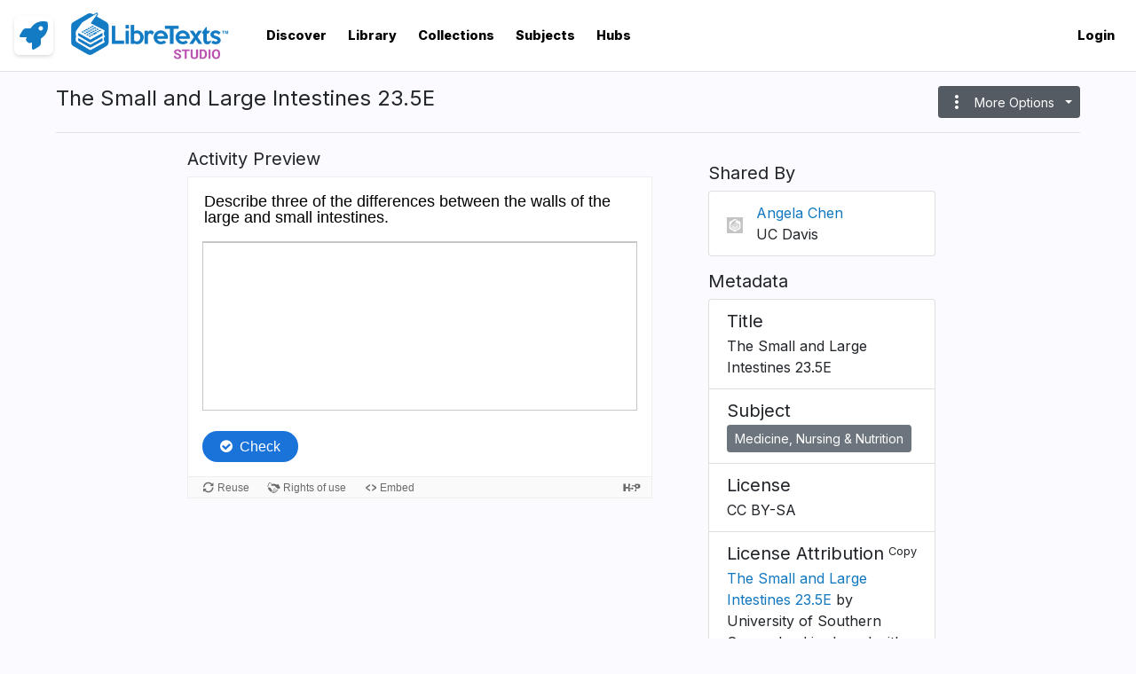

--- FILE ---
content_type: text/html; charset=UTF-8
request_url: https://studio.libretexts.org/h5p/10588
body_size: 10620
content:
<!DOCTYPE html>
<html lang="en" dir="ltr" prefix="content: http://purl.org/rss/1.0/modules/content/  dc: http://purl.org/dc/terms/  foaf: http://xmlns.com/foaf/0.1/  og: http://ogp.me/ns#  rdfs: http://www.w3.org/2000/01/rdf-schema#  schema: http://schema.org/  sioc: http://rdfs.org/sioc/ns#  sioct: http://rdfs.org/sioc/types#  skos: http://www.w3.org/2004/02/skos/core#  xsd: http://www.w3.org/2001/XMLSchema# ">
  <head>
    <meta charset="utf-8" />
<script async src="https://www.googletagmanager.com/gtag/js?id=UA-206352948-1"></script>
<script>window.dataLayer = window.dataLayer || [];function gtag(){dataLayer.push(arguments)};gtag("js", new Date());gtag("config", "UA-206352948-1", {"groups":"default","anonymize_ip":true,"page_path":location.pathname + location.search + location.hash,"allow_ad_personalization_signals":false});</script>
<meta name="Generator" content="Drupal 9 (https://www.drupal.org)" />
<meta name="MobileOptimized" content="width" />
<meta name="HandheldFriendly" content="true" />
<meta name="viewport" content="width=device-width, initial-scale=1.0" />
<link rel="icon" href="/sites/default/files/LibreTexts_icon_0.png" type="image/png" />
<link rel="canonical" href="https://studio.libretexts.org/h5p/10588" />
<link rel="shortlink" href="https://studio.libretexts.org/node/11172" />

    <title>H5P Resource ID 10588 | LibreStudio</title>
    <link rel="stylesheet" media="all" href="/modules/custom/h5p/vendor/h5p/h5p-core/styles/h5p.css?t58rh6" />
<link rel="stylesheet" media="all" href="/modules/custom/h5p/vendor/h5p/h5p-core/styles/h5p-confirmation-dialog.css?t58rh6" />
<link rel="stylesheet" media="all" href="/modules/custom/h5p/vendor/h5p/h5p-core/styles/h5p-core-button.css?t58rh6" />
<link rel="stylesheet" media="all" href="/modules/custom/h5p/vendor/h5p/h5p-core/styles/h5p-tooltip.css?t58rh6" />
<link rel="stylesheet" media="all" href="/modules/custom/h5p/vendor/h5p/h5p-core/styles/h5p-table.css?t58rh6" />
<link rel="stylesheet" media="all" href="/core/modules/system/css/components/ajax-progress.module.css?t58rh6" />
<link rel="stylesheet" media="all" href="/core/modules/system/css/components/align.module.css?t58rh6" />
<link rel="stylesheet" media="all" href="/core/modules/system/css/components/autocomplete-loading.module.css?t58rh6" />
<link rel="stylesheet" media="all" href="/core/modules/system/css/components/fieldgroup.module.css?t58rh6" />
<link rel="stylesheet" media="all" href="/core/modules/system/css/components/container-inline.module.css?t58rh6" />
<link rel="stylesheet" media="all" href="/core/modules/system/css/components/clearfix.module.css?t58rh6" />
<link rel="stylesheet" media="all" href="/core/modules/system/css/components/details.module.css?t58rh6" />
<link rel="stylesheet" media="all" href="/core/modules/system/css/components/hidden.module.css?t58rh6" />
<link rel="stylesheet" media="all" href="/core/modules/system/css/components/item-list.module.css?t58rh6" />
<link rel="stylesheet" media="all" href="/core/modules/system/css/components/js.module.css?t58rh6" />
<link rel="stylesheet" media="all" href="/core/modules/system/css/components/nowrap.module.css?t58rh6" />
<link rel="stylesheet" media="all" href="/core/modules/system/css/components/position-container.module.css?t58rh6" />
<link rel="stylesheet" media="all" href="/core/modules/system/css/components/progress.module.css?t58rh6" />
<link rel="stylesheet" media="all" href="/core/modules/system/css/components/reset-appearance.module.css?t58rh6" />
<link rel="stylesheet" media="all" href="/core/modules/system/css/components/resize.module.css?t58rh6" />
<link rel="stylesheet" media="all" href="/core/modules/system/css/components/sticky-header.module.css?t58rh6" />
<link rel="stylesheet" media="all" href="/core/modules/system/css/components/system-status-counter.css?t58rh6" />
<link rel="stylesheet" media="all" href="/core/modules/system/css/components/system-status-report-counters.css?t58rh6" />
<link rel="stylesheet" media="all" href="/core/modules/system/css/components/system-status-report-general-info.css?t58rh6" />
<link rel="stylesheet" media="all" href="/core/modules/system/css/components/tabledrag.module.css?t58rh6" />
<link rel="stylesheet" media="all" href="/core/modules/system/css/components/tablesort.module.css?t58rh6" />
<link rel="stylesheet" media="all" href="/core/modules/system/css/components/tree-child.module.css?t58rh6" />
<link rel="stylesheet" media="all" href="/core/modules/views/css/views.module.css?t58rh6" />
<link rel="stylesheet" media="all" href="/modules/contrib/radix_layouts/radix_layouts.css?t58rh6" />
<link rel="stylesheet" media="all" href="/modules/contrib/flag/css/flag-link-ajax.css?t58rh6" />
<link rel="stylesheet" media="all" href="/themes/contrib/radix/assets/css/radix.style.css?t58rh6" />
<link rel="stylesheet" media="all" href="/themes/custom/learnful_studio/assets/css/learnful_studio.style.css?t58rh6" />

    
  </head>
  <body class="node node-h5p">
        <a href="#main-content" class="visually-hidden focusable">
      Skip to main content
    </a>
    
      <div class="dialog-off-canvas-main-canvas d-flex" data-off-canvas-main-canvas>
    

<div class="page flex-fill">


  


<nav class="navbar navbar-expand-lg justify-content-between navbar-light sticky-top bg-white border-bottom main___nav">
  
                  
  <div class="mr-3 block block--basic block--launchpadwidget">

  
    

      
            <div class="basic__body"><div id="widget-parent"></div></div>
      
  
  </div>

  <div class="block block--sitebranding">

  
    

    
  <a href="/" class="navbar-brand d-flex align-items-center " aria-label="">
            <img src="/sites/default/files/studio_full_0.png" width="auto" height="auto" alt="LibreStudio logo" class="mr-2" />

        
  </a>


  </div>


          
  <button class="navbar-toggler" type="button" data-toggle="collapse" data-target=".navbar-collapse" aria-controls="navbar-collapse" aria-expanded="false" aria-label="Toggle navigation">
    <span class="navbar-toggler-icon"></span>
  </button>

  <div class="collapse navbar-collapse">
                  <div class="mr-auto">
            
  <div class="block block--mainnavigation">

  
    

      
  


  <ul class="nav navbar-nav">
                                                            <li class="nav-item  ">
                      <a href="/" class="nav-link" data-drupal-link-system-path="&lt;front&gt;">Discover</a>
                  </li>
                                                        <li class="nav-item  ">
                      <a href="/library" class="nav-link" data-drupal-link-system-path="library">Library</a>
                  </li>
                                                        <li class="nav-item  ">
                      <a href="/browse/collections" class="nav-link" data-drupal-link-system-path="browse/collections">Collections</a>
                  </li>
                                                        <li class="nav-item  ">
                      <a href="/browse/subjects" class="nav-link" data-drupal-link-system-path="browse/subjects">Subjects</a>
                  </li>
                                                        <li class="nav-item  ">
                      <a href="/hubs" class="nav-link" data-drupal-link-system-path="hubs">Hubs</a>
                  </li>
            </ul>


  
  </div>


        </div>
          
                    
  <div class="block block--guestmenu">

  
    

      
  


  <ul class="nav navbar-nav">
                                                            <li class="nav-item  ">
                      <a href="/caslogin" class="nav-link" data-drupal-link-system-path="caslogin">Login</a>
                  </li>
            </ul>


  
  </div>


            </div>

  </nav>

  <div id="_wrapper" class="d-flex">
    <main id="main-content" class="order-1 flex-fill px-0 px-md-4 px-lg-5 pb-5 pt-3 h5p-node-page">
              <header class="page__header mb-3">
          <div class="container">
              
  <div class="views-element-container block block--views-block--h5p-node-title-block-1">

  
    

      <div><div class="js-view-dom-id-e53fccba1d2f4ff8c5dc56d7d61da078a9ec7382f00b1a4faff28d68b273efd1">
  
  
  

  
  
  

      <div><header id="page-header" class="d-flex justify-content-between border-bottom mb-3 pb-3">
    <h1 id="page-title" class="h4">The Small and Large Intestines 23.5E</h1>
    <div class="d-inline-flex" id="page-actions">
       <div class="dropdown show d-inline-flex">
        <a class="btn btn-sm btn-secondary dropdown-toggle d-inline-flex align-items-center" href="#" role="button" id="nodeOptionsDropdown" data-toggle="dropdown" aria-haspopup="true" aria-expanded="false">
          <span class="material-icons" aria-hidden="true" focusable="false">more_vert</span> <span class="mx-2">More Options</span>
        </a>

        <div class="dropdown-menu" aria-labelledby="nodeOptionsDropdown">
          <a class="dropdown-item" href="/about/roadmap" target="_blank">Peer Review</a>
          <a class="dropdown-item use-ajax" href="/user/173/contact" data-dialog-type="bootstrap4_modal">Message Author</a>
          <a class="dropdown-item" href="/about/roadmap" target="_blank">Subscribe to Changes</a>
        </div>
</div> 
    </div>
</header></div>

    

  
  

  
  
</div>
</div>

  
  </div>


          </div>
        </header>
      
              <div class="page__content">
          <div class="container w-75">
              <div data-drupal-messages-fallback class="hidden"></div>

  <div class="block block--learnful-studio-content">

  
    

      

<div  data-history-node-id="11172" class="panel-display brenham-flipped clearfix">

  <div class="container-fluid">
    <div class="row">
      <div class="col-md-12 radix-layouts-header panel-panel">
        <div >
          
        </div>
      </div>
    </div>

    <div class="row">
      <div class="col-12 col-md-8 pr-0 pl-0 pr-md-4 pr-lg-5 radix-layouts-content panel-panel">
        <div  class="panel-panel-inner">
                <section  class="mb-5" id="preview">
            <h2  class="h5 field-label-above">Activity Preview</h2>
  
                  <div class="h5p-iframe-wrapper"><iframe id="h5p-iframe-10588" class="h5p-iframe" data-content-id="10588" frameborder="0" scrolling="no" lang="en" title="The Small and Large Intestines 23.5E"></iframe></div>
      
  
    </section>


        </div>
      </div>
      <div class="col-12 col-md-4 mt-4 mt-md-0 radix-layouts-sidebar panel-panel">
        <div  class="panel-panel-inner">
                <section  class="shared my-3">
            <h2  class="h5 field-label-above">Shared By</h2>
  
                  <div class="views-element-container"><div class="js-view-dom-id-fc84317715e0bf6dc7ebb38731f5c0110a036c9940123a45622af9af2389a530">
  
  
  

  
  
  

      <div class="list-group views-row"><div class="list-group-item"><div class="author-info card-horizontal d-flex">
   <div class="card-media align-self-center">  <a href="/member/173" hreflang="en">
<img loading="lazy" src="/sites/default/files/styles/sc_400/public/default_images/default_picture.png?itok=nM4GJw6x" width="400" height="400" alt="" typeof="Image" class="img-fluid" />

</a>
</div>
   <div class="card-text-wrap col-11 align-self-center">
      <div class="author-name"><a href="/member/173" hreflang="en">Angela Chen</a></div>
      <div class="author-org">UC Davis</div>
   </div>
</div></div></div>

    

  
  

  
  
</div>
</div>

      
  
    </section>

      <section  class="metadata mb-3">
            <h2  class="h5 field-label-above">Metadata</h2>
  
                  <div class="views-element-container"><div class="js-view-dom-id-323fb5fa2ad76d89cf6db2a92f2f2486515429007bf58506225c72140315e854">
  
  
  

  
  
  

      <div class="list-group views-row"><div class="list-group-item"><h5 class="mb-1">Title</h5><p class="mb-0">The Small and Large Intestines 23.5E</p></div><div class="list-group-item"><h5 class="mb-1">Subject</h5><div class="mb-0"><a href="/library?Subject&amp;subject%5B32%5D=32" class="btn btn-sm btn-secondary">Medicine, Nursing &amp; Nutrition</a></div></div><div class="list-group-item">            <div class="d-flex w-100 justify-content-between">
              <h5 class="mb-1">License</h5>
              
            </div>
            <p class="mb-0">CC BY-SA</p>

</div><div class="list-group-item"><div class="d-flex w-100 justify-content-between">
  <h5 class="mb-1">License Attribution</h5>
  <span class="copy-button small" data-target="#license-attribution" role="button">Copy</span>
</div>
<p id="license-attribution" class="mb-0" data-h5pauths="[{&quot;name&quot;:&quot;University of Southern Queensland&quot;,&quot;role&quot;:&quot;Author&quot;}]" data-h5plic="CC BY-SA" data-h5pver="4.0" data-h5purl="https://studio.libretexts.org/h5p/10588" data-h5ptitle="The Small and Large Intestines 23.5E"></p></div><div class="list-group-item"><h5 class="mb-1">H5P Type</h5><p class="mb-0">Essay</p></div><div class="list-group-item"><h5 class="mb-1">Tags</h5><div class="d-flex flex-wrap gap-05"><a href="/library?tags=Anatomy" class="btn btn-sm btn-secondary">Anatomy</a><a href="/library?tags=Physiology" class="btn btn-sm btn-secondary">Physiology</a></div></div><div class="list-group-item"><h5 class="mb-1">Accessibility</h5><div>
<a id="toggle_accessibility" href="" class="btn btn-sm font-weight-bold" data-h5ptype="Essay" data-toggle="modal" data-target="#accessibilityGuideModal"></a>


<div class="modal fade hidden" id="accessibilityGuideModal" tabindex="-1" role="dialog" aria-labelledby="agModalTitle" aria-hidden="true">
  <div class="modal-dialog" role="document">
    <div class="modal-content">
      <div class="modal-header">
        <h1 class="modal-title h5" id="agModalTitle">Modal title</h1>
        <a href class="close" data-dismiss="modal" aria-label="Close"><span aria-hidden="true">&times;</span></a>
      </div>
      <div class="modal-body"></div>
      <div class="modal-footer">
<a id="launchGuideBtn" class="btn btn-secondary d-inline-flex" href="">Visit Accessibility Guide <span class="ml-2 material-icons" aria-hidden="true">open_in_new</span></a>        
<a href="" class="btn btn-dark" data-dismiss="modal">Close</a>
      </div>
    </div>
  </div>
</div></div></div><div class="list-group-item"><h5 class="mb-1">Shared On</h5><p class="mb-0">2022-08-17</p></div><div class="list-group-item"><h5 class="mb-1">Last Updated</h5><p class="mb-0">1 year ago</p></div><div class="list-group-item"><h5 class="mb-1">Shared in Library</h5><p class="mb-0">True</p></div><div class="list-group-item"><h5 class="mb-1">H5P ID</h5><p class="mb-0">10588</p></div><div class="list-group-item"><p class="mb-0"><div class="d-flex w-100 justify-content-between">
  <h5 class="mb-1">Adapt ID</h5>
  <span class="copy-button small" data-target="#adapt-id" role="button">Copy</span>
</div>
<p id="adapt-id" class="mb-0" data-adapt-id="135679">135679</p></p></div></div>

    

  
  

  
  
</div>
</div>

      
  
    </section>


        </div>
      </div>
    </div>
  </div>
    
</div><!-- /.brenham-flipped -->

  
  </div>


          </div>
        </div>
          </main>

    
  </div>

      <footer class="page__footer">
      <div class="">
        <div class="justify-content-md-between align-items-md-center">
            
  <div class="block block--basic block--sitefooter">

  
    

      
            <div class="basic__body"><div class="container text-center text-md-left border-top bg-white pt-5 position-relative"><!-- Grid row -->
<div class="row"><!-- Grid column -->
<div class="col-12 col-md-8 mx-auto"><!-- Content --><img class="img-responsive mb-3" src="https://cdn.libretexts.net/Logos/studio_full.png" style="max-width: 200px;" /><p>Libre Studio is a free an open platform for creating interactive learning objects using the H5P technology.</p>

<p>Powered by OER Studio by <a href="https://learnful.io" target="_blank">Learnful Labs</a>.</p>

<p>Visit <a href="https://libretexts.org" target="_blank">LibreTexts.org</a> for more details about our platforms.</p>
</div>
<!-- Grid column -->

<hr class="clearfix w-100 d-md-none" /><!-- Grid column --><div class="col-12 col-md-4 mx-auto"><!-- Links -->
<h5 class="font-weight-bold text-uppercase mt-3 mb-4">Links</h5>

<ul class="list-unstyled"><li><a href="/caslogin">Login</a> / <a href="https://one.libretexts.org/" target="_blank">Signup</a></li>
	<li><a href="/help/h5p-accessibility-guide">Accessibility Guide</a></li>
	<li><a href="/about">About</a></li>
	<li><a href="/about/roadmap">Roadmap</a></li>
</ul></div>
<!-- Grid column --></div>
<!-- Grid row --></div>
<!-- Footer Links -->


<!-- Call to action -->

<hr /><!-- Copyright --><div class="footer-copyright text-center py-3">
<p>Unless otherwise noted, LibreTexts content is licensed by CC BY-NC-SA 4.0 | All trademarks, service marks and company names are the property of their respective owners. | H5P is a registered <a href="https://h5p.org/trademark" target="_blank">trademark</a> of <a _blank="" href="https://joubel.com/ target=">Joubel</a>.</p>
</div>
<!-- Copyright --></div>
      
  
  </div>


        </div>
      </div>
    </footer>
  </div>

  </div>

    
    <script type="application/json" data-drupal-selector="drupal-settings-json">{"path":{"baseUrl":"\/","scriptPath":null,"pathPrefix":"","currentPath":"node\/11172","currentPathIsAdmin":false,"isFront":false,"currentLanguage":"en"},"pluralDelimiter":"\u0003","suppressDeprecationErrors":true,"ajaxPageState":{"libraries":"bootstrap4_modal\/bs4_modal.dialog.ajax,flag\/flag.link_ajax,google_analytics\/google_analytics,h5p\/h5p.content,learnful_studio\/style,radix\/bootstrap,radix\/navbar,radix\/style,radix_layouts\/radix_layouts,statistics\/drupal.statistics,system\/base,views\/views.module","theme":"learnful_studio","theme_token":null},"ajaxTrustedUrl":[],"google_analytics":{"account":"UA-206352948-1","trackOutbound":true,"trackMailto":true,"trackDownload":true,"trackDownloadExtensions":"h5p|7z|aac|arc|arj|asf|asx|avi|bin|csv|doc(x|m)?|dot(x|m)?|exe|flv|gif|gz|gzip|hqx|jar|jpe?g|js|mp(2|3|4|e?g)|mov(ie)?|msi|msp|pdf|phps|png|ppt(x|m)?|pot(x|m)?|pps(x|m)?|ppam|sld(x|m)?|thmx|qtm?|ra(m|r)?|sea|sit|tar|tgz|torrent|txt|wav|wma|wmv|wpd|xls(x|m|b)?|xlt(x|m)|xlam|xml|z|zip","trackUrlFragments":true},"statistics":{"data":{"nid":"11172"},"url":"\/core\/modules\/statistics\/statistics.php"},"h5p":{"H5PIntegration":{"baseUrl":"\/","url":"\/sites\/default\/files\/h5p","postUserStatistics":false,"ajax":{"setFinished":"\/h5p-ajax\/set-finished.json?token=d316647b999c1","contentUserData":"\/h5p-ajax\/content-user-data\/:contentId\/:dataType\/:subContentId?token=9ecd374c4aa48"},"saveFreq":false,"l10n":{"H5P":{"fullscreen":"Fullscreen","disableFullscreen":"Disable fullscreen","download":"Download","copyrights":"Rights of use","embed":"Embed","size":"Size","showAdvanced":"Show advanced","hideAdvanced":"Hide advanced","advancedHelp":"Include this script on your website if you want dynamic sizing of the embedded content:","copyrightInformation":"Rights of use","close":"Close","title":"Title","author":"Author","year":"Year","source":"Source","license":"License","thumbnail":"Thumbnail","noCopyrights":"No copyright information available for this content.","reuse":"Reuse","reuseContent":"Reuse Content","reuseDescription":"Reuse this content.","downloadDescription":"Download this content as a H5P file.","copyrightsDescription":"View copyright information for this content.","embedDescription":"View the embed code for this content.","h5pDescription":"Visit H5P.org to check out more cool content.","contentChanged":"This content has changed since you last used it.","startingOver":"You\u0027ll be starting over.","by":"by","showMore":"Show more","showLess":"Show less","subLevel":"Sublevel","confirmDialogHeader":"Confirm action","confirmDialogBody":"Please confirm that you wish to proceed. This action is not reversible.","cancelLabel":"Cancel","confirmLabel":"Confirm","licenseU":"Undisclosed","licenseCCBY":"Attribution","licenseCCBYSA":"Attribution-ShareAlike","licenseCCBYND":"Attribution-NoDerivs","licenseCCBYNC":"Attribution-NonCommercial","licenseCCBYNCSA":"Attribution-NonCommercial-ShareAlike","licenseCCBYNCND":"Attribution-NonCommercial-NoDerivs","licenseCC40":"4.0 International","licenseCC30":"3.0 Unported","licenseCC25":"2.5 Generic","licenseCC20":"2.0 Generic","licenseCC10":"1.0 Generic","licenseGPL":"General Public License","licenseV3":"Version 3","licenseV2":"Version 2","licenseV1":"Version 1","licensePD":"Public Domain","licenseCC010":"CC0 1.0 Universal (CC0 1.0) Public Domain Dedication","licensePDM":"Public Domain Mark","licenseC":"Copyright","contentType":"Content Type","licenseExtras":"License Extras","changes":"Changelog","contentCopied":"Content is copied to the clipboard","connectionLost":"Connection lost. Results will be stored and sent when you regain connection.","connectionReestablished":"Connection reestablished.","resubmitScores":"Attempting to submit stored results.","offlineDialogHeader":"Your connection to the server was lost","offlineDialogBody":"We were unable to send information about your completion of this task. Please check your internet connection.","offlineDialogRetryMessage":"Retrying in :num....","offlineDialogRetryButtonLabel":"Retry now","offlineSuccessfulSubmit":"Successfully submitted results.","mainTitle":"Sharing \u003Cstrong\u003E:title\u003C\/strong\u003E","editInfoTitle":"Edit info for \u003Cstrong\u003E:title\u003C\/strong\u003E","cancel":"Cancel","back":"Back","next":"Next","reviewInfo":"Review info","share":"Share","saveChanges":"Save changes","registerOnHub":"Register on the H5P Hub","updateRegistrationOnHub":"Save account settings","requiredInfo":"Required Info","optionalInfo":"Optional Info","reviewAndShare":"Review \u0026 Share","reviewAndSave":"Review \u0026 Save","shared":"Shared","currentStep":"Step :step of :total","sharingNote":"All content details can be edited after sharing","licenseDescription":"Select a license for your content","licenseVersion":"License Version","licenseVersionDescription":"Select a license version","disciplineLabel":"Disciplines","disciplineDescription":"You can select multiple disciplines","disciplineLimitReachedMessage":"You can select up to :numDisciplines disciplines","discipline":{"searchPlaceholder":"Type to search for disciplines","in":"in","dropdownButton":"Dropdown button"},"removeChip":"Remove :chip from the list","keywordsPlaceholder":"Add keywords","keywords":"Keywords","keywordsDescription":"You can add multiple keywords separated by commas. Press \u0022Enter\u0022 or \u0022Add\u0022 to confirm keywords","altText":"Alt text","reviewMessage":"Please review the info below before you share","subContentWarning":"Sub-content (images, questions etc.) will be shared under :license unless otherwise specified in the authoring tool","disciplines":"Disciplines","shortDescription":"Short description","longDescription":"Long description","icon":"Icon","screenshots":"Screenshots","helpChoosingLicense":"Help me choose a license","shareFailed":"Share failed.","editingFailed":"Editing failed.","shareTryAgain":"Something went wrong, please try to share again.","pleaseWait":"Please wait...","language":"Language","level":"Level","shortDescriptionPlaceholder":"Short description of your content","longDescriptionPlaceholder":"Long description of your content","description":"Description","iconDescription":"640x480px. If not selected content will use category icon","screenshotsDescription":"Add up to five screenshots of your content","submitted":"Submitted!","isNowSubmitted":"Is now submitted to H5P Hub","changeHasBeenSubmitted":"A change has been submited for","contentAvailable":"Your content will normally be available in the Hub within one business day.","contentUpdateSoon":"Your content will update soon","contentLicenseTitle":"Content License Info","licenseDialogDescription":"Click on a specific license to get info about proper usage","publisherFieldTitle":"Publisher","publisherFieldDescription":"This will display as the \u0022Publisher name\u0022 on shared content","emailAddress":"Email Address","publisherDescription":"Publisher description","publisherDescriptionText":"This will be displayed under \u0022Publisher info\u0022 on shared content","contactPerson":"Contact Person","phone":"Phone","address":"Address","city":"City","zip":"Zip","country":"Country","logoUploadText":"Organization logo or avatar","acceptTerms":"I accept the \u003Ca href=\u0022:url\u0022 target=\u0022_blank\u0022\u003Eterms of use\u003C\/a\u003E","successfullyRegistred":"You have successfully registered an account on the H5P Hub","successfullyRegistredDescription":"You account details can be changed","successfullyUpdated":"Your H5P Hub account settings have successfully been changed","accountDetailsLinkText":"here","registrationTitle":"H5P Hub Registration","registrationFailed":"An error occurred","registrationFailedDescription":"We were not able to create an account at this point. Something went wrong. Try again later.","maxLength":":length is the maximum number of characters","keywordExists":"Keyword already exists!","licenseDetails":"License details","remove":"Remove","removeImage":"Remove image","cancelPublishConfirmationDialogTitle":"Cancel sharing","cancelPublishConfirmationDialogDescription":"Are you sure you want to cancel the sharing process?","cancelPublishConfirmationDialogCancelButtonText":"No","cancelPublishConfirmationDialogConfirmButtonText":"Yes","add":"Add","age":"Typical age","ageDescription":"The target audience of this content. Possible input formats separated by commas: \u00221,34-45,-50,59-\u0022.","invalidAge":"Invalid input format for Typical age. Possible input formats separated by commas: \u00221, 34-45, -50, -59-\u0022.","contactPersonDescription":"H5P will reach out to the contact person in case there are any issues with the content shared by the publisher. The contact person\u0027s name or other information will not be published or shared with third parties","emailAddressDescription":"The email address will be used by H5P to reach out to the publisher in case of any issues with the content or in case the publisher needs to recover their account. It will not be published or shared with any third parties","copyrightWarning":"Copyrighted material cannot be shared in the H5P Content Hub. If the content is licensed with a OER friendly license like Creative Commons, please choose the appropriate license. If not this content cannot be shared.","keywordsExits":"Keywords already exists!","someKeywordsExits":"Some of these keywords already exist","width":"width","height":"height","rotateLeft":"Rotate Left","rotateRight":"Rotate Right","cropImage":"Crop Image","confirmCrop":"Confirm Crop","cancelCrop":"Cancel Crop"}},"hubIsEnabled":1,"reportingIsEnabled":true,"libraryConfig":null,"pluginCacheBuster":"?t58rh6","libraryUrl":"\/modules\/custom\/h5p\/vendor\/h5p\/h5p-core\/js","siteUrl":"https:\/\/studio.libretexts.org\/","contents":{"cid-10588":{"library":"H5P.Essay 1.5","jsonContent":"{\u0022media\u0022:{\u0022disableImageZooming\u0022:false},\u0022solution\u0022:{\u0022introduction\u0022:\u0022Please remember that you were not expected to come up with the exact same solution. It\\u2019s just a good example. \\n\u0022,\u0022sample\u0022:\u0022\u003Cdiv\u003EThe mucosa of the small intestine includes circular folds, villi, and microvilli. The wall of the large intestine has a thick mucosal layer, and deeper and more abundant mucus-secreting glands that facilitate the smooth passage of faeces. There are three features that are unique to the large intestine: teniae coli, haustra, and epiploic appendages.\u003C\\\/div\u003E\\n\u0022},\u0022keywords\u0022:[{\u0022options\u0022:{\u0022points\u0022:1,\u0022occurrences\u0022:1,\u0022caseSensitive\u0022:true,\u0022forgiveMistakes\u0022:false,\u0022feedbackIncludedWord\u0022:\u0022keyword\u0022,\u0022feedbackMissedWord\u0022:\u0022none\u0022},\u0022keyword\u0022:\u0022mucosa\u0022},{\u0022options\u0022:{\u0022points\u0022:1,\u0022occurrences\u0022:1,\u0022caseSensitive\u0022:true,\u0022forgiveMistakes\u0022:false,\u0022feedbackIncludedWord\u0022:\u0022keyword\u0022,\u0022feedbackMissedWord\u0022:\u0022none\u0022},\u0022keyword\u0022:\u0022*small intestine*\u0022},{\u0022options\u0022:{\u0022points\u0022:1,\u0022occurrences\u0022:1,\u0022caseSensitive\u0022:true,\u0022forgiveMistakes\u0022:false,\u0022feedbackIncludedWord\u0022:\u0022keyword\u0022,\u0022feedbackMissedWord\u0022:\u0022none\u0022},\u0022keyword\u0022:\u0022*circular folds*\u0022},{\u0022options\u0022:{\u0022points\u0022:1,\u0022occurrences\u0022:1,\u0022caseSensitive\u0022:true,\u0022forgiveMistakes\u0022:false,\u0022feedbackIncludedWord\u0022:\u0022keyword\u0022,\u0022feedbackMissedWord\u0022:\u0022none\u0022},\u0022keyword\u0022:\u0022villi\u0022},{\u0022options\u0022:{\u0022points\u0022:1,\u0022occurrences\u0022:1,\u0022caseSensitive\u0022:true,\u0022forgiveMistakes\u0022:false,\u0022feedbackIncludedWord\u0022:\u0022keyword\u0022,\u0022feedbackMissedWord\u0022:\u0022none\u0022},\u0022keyword\u0022:\u0022microvilli\u0022},{\u0022options\u0022:{\u0022points\u0022:1,\u0022occurrences\u0022:1,\u0022caseSensitive\u0022:true,\u0022forgiveMistakes\u0022:false,\u0022feedbackIncludedWord\u0022:\u0022keyword\u0022,\u0022feedbackMissedWord\u0022:\u0022none\u0022},\u0022keyword\u0022:\u0022*large intestine*\u0022},{\u0022options\u0022:{\u0022points\u0022:1,\u0022occurrences\u0022:1,\u0022caseSensitive\u0022:true,\u0022forgiveMistakes\u0022:false,\u0022feedbackIncludedWord\u0022:\u0022keyword\u0022,\u0022feedbackMissedWord\u0022:\u0022none\u0022},\u0022keyword\u0022:\u0022*teniae coli*\u0022},{\u0022options\u0022:{\u0022points\u0022:1,\u0022occurrences\u0022:1,\u0022caseSensitive\u0022:true,\u0022forgiveMistakes\u0022:false,\u0022feedbackIncludedWord\u0022:\u0022keyword\u0022,\u0022feedbackMissedWord\u0022:\u0022none\u0022},\u0022keyword\u0022:\u0022haustra\u0022},{\u0022options\u0022:{\u0022points\u0022:1,\u0022occurrences\u0022:1,\u0022caseSensitive\u0022:true,\u0022forgiveMistakes\u0022:false,\u0022feedbackIncludedWord\u0022:\u0022keyword\u0022,\u0022feedbackMissedWord\u0022:\u0022none\u0022},\u0022keyword\u0022:\u0022*epiploic appendages*\u0022}],\u0022overallFeedback\u0022:[{\u0022from\u0022:0,\u0022to\u0022:100}],\u0022behaviour\u0022:{\u0022inputFieldSize\u0022:\u002210\u0022,\u0022enableRetry\u0022:true,\u0022ignoreScoring\u0022:false,\u0022pointsHost\u0022:1},\u0022checkAnswer\u0022:\u0022Check\u0022,\u0022tryAgain\u0022:\u0022Retry\u0022,\u0022showSolution\u0022:\u0022Show solution\u0022,\u0022feedbackHeader\u0022:\u0022Feedback\u0022,\u0022solutionTitle\u0022:\u0022Sample solution\u0022,\u0022remainingChars\u0022:\u0022Remaining characters: @chars\u0022,\u0022notEnoughChars\u0022:\u0022You must enter at least @chars characters!\u0022,\u0022messageSave\u0022:\u0022saved\u0022,\u0022ariaYourResult\u0022:\u0022You got @score out of @total points\u0022,\u0022ariaNavigatedToSolution\u0022:\u0022Navigated to newly included sample solution after textarea.\u0022,\u0022taskDescription\u0022:\u0022\u003Cp\u003EDescribe three of the differences between the walls of the large and small intestines.\u003C\\\/p\u003E\\n\u0022,\u0022submitAnswer\u0022:\u0022Submit\u0022,\u0022ariaCheck\u0022:\u0022Check the answers.\u0022,\u0022ariaShowSolution\u0022:\u0022Show the solution. You will be provided with a sample solution.\u0022,\u0022ariaRetry\u0022:\u0022Retry the task. You can improve your previous answer if the author allowed that.\u0022}","fullScreen":"0","exportUrl":"https:\/\/studio.libretexts.org\/sites\/default\/files\/h5p\/exports\/interactive-content-10588.h5p","embedCode":"\u003Ciframe src=\u0022https:\/\/studio.libretexts.org\/h5p\/10588\/embed\u0022 width=\u0022:w\u0022 height=\u0022:h\u0022 frameborder=\u00220\u0022 allowfullscreen=\u0022allowfullscreen\u0022 lang=\u0022en\u0022 title=\u0022The Small and Large Intestines 23.5E\u0022\u003E\u003C\/iframe\u003E","resizeCode":"\u003Cscript src=\u0022https:\/\/studio.libretexts.org\/modules\/custom\/h5p\/vendor\/h5p\/h5p-core\/js\/h5p-resizer.js\u0022 charset=\u0022UTF-8\u0022\u003E\u003C\/script\u003E","url":"https:\/\/studio.libretexts.org\/h5p\/10588\/embed","metadata":{"title":"The Small and Large Intestines 23.5E","authors":[{"name":"University of Southern Queensland","role":"Author"}],"license":"CC BY-SA","licenseVersion":"4.0","licenseExtras":"Fundamentals of Anatomy and Physiology by University of Southern Queensland is licensed under a Creative Commons Attribution-ShareAlike 4.0 International License, except where otherwise noted."},"contentUserData":[{"state":"{}"}],"displayOptions":{"frame":true,"export":true,"embed":true,"copyright":true,"icon":true,"copy":false},"scripts":["https:\/\/studio.libretexts.org\/sites\/default\/files\/h5p\/libraries\/H5P.Transition-1.0\/transition.js","https:\/\/studio.libretexts.org\/sites\/default\/files\/h5p\/libraries\/H5P.JoubelUI-1.3\/js\/joubel-help-dialog.js","https:\/\/studio.libretexts.org\/sites\/default\/files\/h5p\/libraries\/H5P.JoubelUI-1.3\/js\/joubel-message-dialog.js","https:\/\/studio.libretexts.org\/sites\/default\/files\/h5p\/libraries\/H5P.JoubelUI-1.3\/js\/joubel-progress-circle.js","https:\/\/studio.libretexts.org\/sites\/default\/files\/h5p\/libraries\/H5P.JoubelUI-1.3\/js\/joubel-simple-rounded-button.js","https:\/\/studio.libretexts.org\/sites\/default\/files\/h5p\/libraries\/H5P.JoubelUI-1.3\/js\/joubel-speech-bubble.js","https:\/\/studio.libretexts.org\/sites\/default\/files\/h5p\/libraries\/H5P.JoubelUI-1.3\/js\/joubel-throbber.js","https:\/\/studio.libretexts.org\/sites\/default\/files\/h5p\/libraries\/H5P.JoubelUI-1.3\/js\/joubel-tip.js","https:\/\/studio.libretexts.org\/sites\/default\/files\/h5p\/libraries\/H5P.JoubelUI-1.3\/js\/joubel-slider.js","https:\/\/studio.libretexts.org\/sites\/default\/files\/h5p\/libraries\/H5P.JoubelUI-1.3\/js\/joubel-score-bar.js","https:\/\/studio.libretexts.org\/sites\/default\/files\/h5p\/libraries\/H5P.JoubelUI-1.3\/js\/joubel-progressbar.js","https:\/\/studio.libretexts.org\/sites\/default\/files\/h5p\/libraries\/H5P.JoubelUI-1.3\/js\/joubel-ui.js","https:\/\/studio.libretexts.org\/sites\/default\/files\/h5p\/libraries\/H5P.TextUtilities-1.3\/scripts\/text-utilities.js","https:\/\/studio.libretexts.org\/sites\/default\/files\/h5p\/libraries\/H5P.Question-1.5\/scripts\/question.js","https:\/\/studio.libretexts.org\/sites\/default\/files\/h5p\/libraries\/H5P.Question-1.5\/scripts\/explainer.js","https:\/\/studio.libretexts.org\/sites\/default\/files\/h5p\/libraries\/H5P.Question-1.5\/scripts\/score-points.js","https:\/\/studio.libretexts.org\/sites\/default\/files\/h5p\/libraries\/H5P.Essay-1.5\/scripts\/essay.js","https:\/\/studio.libretexts.org\/sites\/default\/files\/h5p\/libraries\/H5P.Essay-1.5\/scripts\/inputfield.js","https:\/\/studio.libretexts.org\/modules\/custom\/lstudio_h5p\/lstudio-h5p.js","https:\/\/studio.libretexts.org\/modules\/custom\/lstudio_h5p\/h5p-ga.js"],"styles":["https:\/\/studio.libretexts.org\/sites\/default\/files\/h5p\/libraries\/FontAwesome-4.5\/h5p-font-awesome.min.css","https:\/\/studio.libretexts.org\/sites\/default\/files\/h5p\/libraries\/H5P.FontIcons-1.0\/styles\/h5p-font-icons.css","https:\/\/studio.libretexts.org\/sites\/default\/files\/h5p\/libraries\/H5P.JoubelUI-1.3\/css\/joubel-help-dialog.css","https:\/\/studio.libretexts.org\/sites\/default\/files\/h5p\/libraries\/H5P.JoubelUI-1.3\/css\/joubel-message-dialog.css","https:\/\/studio.libretexts.org\/sites\/default\/files\/h5p\/libraries\/H5P.JoubelUI-1.3\/css\/joubel-progress-circle.css","https:\/\/studio.libretexts.org\/sites\/default\/files\/h5p\/libraries\/H5P.JoubelUI-1.3\/css\/joubel-simple-rounded-button.css","https:\/\/studio.libretexts.org\/sites\/default\/files\/h5p\/libraries\/H5P.JoubelUI-1.3\/css\/joubel-speech-bubble.css","https:\/\/studio.libretexts.org\/sites\/default\/files\/h5p\/libraries\/H5P.JoubelUI-1.3\/css\/joubel-tip.css","https:\/\/studio.libretexts.org\/sites\/default\/files\/h5p\/libraries\/H5P.JoubelUI-1.3\/css\/joubel-slider.css","https:\/\/studio.libretexts.org\/sites\/default\/files\/h5p\/libraries\/H5P.JoubelUI-1.3\/css\/joubel-score-bar.css","https:\/\/studio.libretexts.org\/sites\/default\/files\/h5p\/libraries\/H5P.JoubelUI-1.3\/css\/joubel-progressbar.css","https:\/\/studio.libretexts.org\/sites\/default\/files\/h5p\/libraries\/H5P.JoubelUI-1.3\/css\/joubel-ui.css","https:\/\/studio.libretexts.org\/sites\/default\/files\/h5p\/libraries\/H5P.JoubelUI-1.3\/css\/joubel-icon.css","https:\/\/studio.libretexts.org\/sites\/default\/files\/h5p\/libraries\/H5P.Question-1.5\/styles\/question.css","https:\/\/studio.libretexts.org\/sites\/default\/files\/h5p\/libraries\/H5P.Question-1.5\/styles\/explainer.css","https:\/\/studio.libretexts.org\/sites\/default\/files\/h5p\/libraries\/H5P.Essay-1.5\/styles\/essay.css","https:\/\/studio.libretexts.org\/modules\/custom\/lstudio_h5p\/lstudio_h5p.css"]}},"core":{"scripts":["https:\/\/studio.libretexts.org\/modules\/custom\/h5p\/vendor\/h5p\/h5p-core\/js\/jquery.js","https:\/\/studio.libretexts.org\/modules\/custom\/h5p\/vendor\/h5p\/h5p-core\/js\/h5p.js","https:\/\/studio.libretexts.org\/modules\/custom\/h5p\/vendor\/h5p\/h5p-core\/js\/h5p-event-dispatcher.js","https:\/\/studio.libretexts.org\/modules\/custom\/h5p\/vendor\/h5p\/h5p-core\/js\/h5p-x-api-event.js","https:\/\/studio.libretexts.org\/modules\/custom\/h5p\/vendor\/h5p\/h5p-core\/js\/h5p-x-api.js","https:\/\/studio.libretexts.org\/modules\/custom\/h5p\/vendor\/h5p\/h5p-core\/js\/h5p-content-type.js","https:\/\/studio.libretexts.org\/modules\/custom\/h5p\/vendor\/h5p\/h5p-core\/js\/h5p-confirmation-dialog.js","https:\/\/studio.libretexts.org\/modules\/custom\/h5p\/vendor\/h5p\/h5p-core\/js\/h5p-action-bar.js","https:\/\/studio.libretexts.org\/modules\/custom\/h5p\/vendor\/h5p\/h5p-core\/js\/request-queue.js","https:\/\/studio.libretexts.org\/modules\/custom\/h5p\/vendor\/h5p\/h5p-core\/js\/h5p-tooltip.js"],"styles":["https:\/\/studio.libretexts.org\/modules\/custom\/h5p\/vendor\/h5p\/h5p-core\/styles\/h5p.css","https:\/\/studio.libretexts.org\/modules\/custom\/h5p\/vendor\/h5p\/h5p-core\/styles\/h5p-confirmation-dialog.css","https:\/\/studio.libretexts.org\/modules\/custom\/h5p\/vendor\/h5p\/h5p-core\/styles\/h5p-core-button.css","https:\/\/studio.libretexts.org\/modules\/custom\/h5p\/vendor\/h5p\/h5p-core\/styles\/h5p-tooltip.css","https:\/\/studio.libretexts.org\/modules\/custom\/h5p\/vendor\/h5p\/h5p-core\/styles\/h5p-table.css"]}}},"user":{"uid":0,"permissionsHash":"84909cb582a3f8cdbf59fdea0d6d6e82b33d650afaebf48f86c6db1ab03d32d0"}}</script>
<script src="/core/assets/vendor/jquery/jquery.min.js?v=3.6.0"></script>
<script src="/core/misc/polyfills/nodelist.foreach.js?v=9.4.5"></script>
<script src="/core/misc/polyfills/element.matches.js?v=9.4.5"></script>
<script src="/core/misc/polyfills/object.assign.js?v=9.4.5"></script>
<script src="/core/assets/vendor/css-escape/css.escape.js?v=1.5.1"></script>
<script src="/core/assets/vendor/once/once.min.js?v=1.0.1"></script>
<script src="/core/assets/vendor/jquery-once/jquery.once.min.js?v=9.4.5"></script>
<script src="/core/misc/drupalSettingsLoader.js?v=9.4.5"></script>
<script src="/core/misc/drupal.js?v=9.4.5"></script>
<script src="/core/misc/drupal.init.js?v=9.4.5"></script>
<script src="/core/assets/vendor/tabbable/index.umd.min.js?v=5.3.2"></script>
<script src="/modules/contrib/google_analytics/js/google_analytics.js?v=9.4.5"></script>
<script src="https://cdnjs.cloudflare.com/ajax/libs/popper.js/1.14.7/umd/popper.min.js"></script>
<script src="https://stackpath.bootstrapcdn.com/bootstrap/4.3.1/js/bootstrap.min.js"></script>
<script src="https://cdn.libretexts.net/libreone-launchpad-widget.min.js"></script>
<script src="/themes/custom/learnful_studio/assets/js/learnful_studio.script.js?v=9.4.5"></script>
<script src="/themes/custom/learnful_studio/assets/js/livesearch.min.js?v=9.4.5"></script>
<script src="/core/modules/statistics/statistics.js?v=9.4.5"></script>
<script src="/modules/custom/h5p/js/h5p-integration.js?v=1.0"></script>
<script src="/modules/custom/h5p/vendor/h5p/h5p-core/js/jquery.js?v=1.9.1"></script>
<script src="/modules/custom/h5p/vendor/h5p/h5p-core/js/h5p.js?v=1.0"></script>
<script src="/modules/custom/h5p/vendor/h5p/h5p-core/js/h5p-event-dispatcher.js?v=1.0"></script>
<script src="/modules/custom/h5p/vendor/h5p/h5p-core/js/h5p-x-api-event.js?v=1.0"></script>
<script src="/modules/custom/h5p/vendor/h5p/h5p-core/js/h5p-x-api.js?v=1.0"></script>
<script src="/modules/custom/h5p/vendor/h5p/h5p-core/js/h5p-content-type.js?v=1.0"></script>
<script src="/modules/custom/h5p/vendor/h5p/h5p-core/js/h5p-confirmation-dialog.js?v=1.0"></script>
<script src="/modules/custom/h5p/vendor/h5p/h5p-core/js/h5p-action-bar.js?v=1.0"></script>
<script src="/modules/custom/h5p/vendor/h5p/h5p-core/js/request-queue.js?v=1.0"></script>
<script src="/modules/custom/h5p/vendor/h5p/h5p-core/js/h5p-tooltip.js?v=1.0"></script>
<script src="/core/misc/progress.js?v=9.4.5"></script>
<script src="/core/misc/jquery.once.bc.js?v=9.4.5"></script>
<script src="/core/misc/ajax.js?v=9.4.5"></script>
<script src="/modules/contrib/flag/js/flag-action_link_flash.js?v=9.4.5"></script>
<script src="/core/misc/debounce.js?v=9.4.5"></script>
<script src="/core/misc/displace.js?v=9.4.5"></script>
<script src="/modules/contrib/bootstrap4_modal/js/bs4_modal.dialog.js?v=9.4.5"></script>
<script src="/modules/contrib/bootstrap4_modal/js/bs4_modal.dialog.ajax.js?v=9.4.5"></script>

  </body>
</html>


--- FILE ---
content_type: text/css
request_url: https://studio.libretexts.org/sites/default/files/h5p/libraries/H5P.Essay-1.5/styles/essay.css
body_size: 618
content:
@keyframes h5p-essay-input-field-message-save-opacity {
  from {opacity: 0;}
  to {opacity: 1;}
}

.h5p-essay {
}
.h5p-essay .h5p-essay-title {
  width: auto;
  overflow-y: auto;
}

.h5p-essay .h5p-essay-solution-container {
  margin: 0 1em 0.5em 1em;
  padding: 1em;
  background: #FAFAFA;
}

.h5p-essay .h5p-essay-solution-title {
  font-size: 1.125em;
  margin-bottom: 0.5em;
}

.h5p-essay .h5p-essay-solution-introduction {
  font-size: 1em;
  line-height: 1.2;
  margin-bottom: 1em;
}

.h5p-essay .h5p-essay-solution-sample {
  background: #FFFFFF;
  border: 1px solid #e0e0e0;
  overflow: auto;
  overflow-x: hidden;
  list-style: none;
  padding: 0;
  margin: 0;
  flex-shrink: 0;
  flex-wrap: wrap;
}

.h5p-essay .h5p-essay-solution-sample-text {
  padding: 0.5em 1em 0.5em 1em;
  margin: 0;
  line-height: 1.4;
}

.h5p-essay .h5p-essay-input-field-textfield {
  padding: 0.25em 0.4em;
  width: 100%;
  box-sizing: border-box;
  resize: none;
  border: 1px solid #C7C7C7;
  border-top: 2px solid #C7C7C7;
  font-size: 16px;
  font-family: Arial, sans-serif;
}

.h5p-essay .h5p-essay-input-field-textfield:focus {
  background-color: #fff;
}

/* Reduce bottom and top margin of children */
.h5p-essay .h5p-essay-input-field-label > * {
  margin-top: 0.2em;
  margin-bottom: 0.2em;
}

.h5p-essay .h5p-essay-input-field-message-wrapper {
  overflow:auto;
}

.h5p-essay .h5p-essay-input-field-message-char {
  font-size: 0.8em;
  float: left;
}

.h5p-essay .h5p-essay-input-field-message-char-important {
  font-weight: bold;
}

.h5p-essay .h5p-essay-input-field-message-save {
  font-size: 0.8em;
  float: right;
}

.h5p-essay .h5p-essay-input-field-message-save-animation {
  animation-name: h5p-essay-input-field-message-save-opacity;
  animation-duration: 1s;
}

.h5p-essay .h5p-essay-feedback-empty {
  color: #999999;
}

.h5p-essay .h5p-question-explanation-container {
  margin: 0 1em;
}


--- FILE ---
content_type: application/javascript
request_url: https://studio.libretexts.org/sites/default/files/h5p/libraries/H5P.Essay-1.5/scripts/essay.js
body_size: 10100
content:
var H5P = H5P || {};

/**
 * TODO: This content type needs refactoring. Badly!
 */
H5P.Essay = function ($, Question) {
  'use strict';

  // CSS Classes
  const SOLUTION_CONTAINER = 'h5p-essay-solution-container';
  const SOLUTION_TITLE = 'h5p-essay-solution-title';
  const SOLUTION_INTRODUCTION = 'h5p-essay-solution-introduction';
  const SOLUTION_SAMPLE = 'h5p-essay-solution-sample';
  const SOLUTION_SAMPLE_TEXT = 'h5p-essay-solution-sample-text';

  // The H5P feedback right now only expects true (green)/false (red) feedback, not neutral feedback
  const FEEDBACK_EMPTY = '<span class="h5p-essay-feedback-empty">...</span>';

  /**
   * @constructor
   * @param {Object} config - Config from semantics.json.
   * @param {string} contentId - ContentId.
   * @param {Object} [contentData] - contentData.
   */
  function Essay(config, contentId, contentData) {
    // Initialize
    if (!config) {
      return;
    }

    // Inheritance
    Question.call(this, 'essay');

    // Sanitize defaults
    this.params = Essay.extend(
      {
        media: {},
        taskDescription: '',
        solution: {},
        keywords: [],
        overallFeedback: [],
        behaviour: {
          minimumLength: 0,
          inputFieldSize: 10,
          enableCheckButton: true,
          enableRetry: true,
          enableSolutionsButton: true,
          ignoreScoring: false,
          pointsHost: 1,
          linebreakReplacement: ' '
        },
        checkAnswer: 'Check',
        submitAnswer: 'Submit',
        tryAgain: 'Retry',
        showSolution: 'Show solution',
        feedbackHeader: 'Feedback',
        solutionTitle: 'Sample solution',
        remainingChars: 'Remaining characters: @chars',
        notEnoughChars: 'You must enter at least @chars characters!',
        messageSave: 'saved',
        ariaYourResult: 'You got @score out of @total points',
        ariaNavigatedToSolution: 'Navigated to newly included sample solution after textarea.',
        ariaCheck: 'Check the answers.',
        ariaShowSolution: 'Show the solution. You will be provided with a sample solution.',
        ariaRetry: 'Retry the task. You can improve your previous answer if the author allowed that.'
      },
      config);
    this.contentId = contentId;
    this.extras = contentData;

    const defaultLanguage = (this.extras && this.extras.metadata) ? this.extras.metadata.defaultLanguage || 'en' : 'en';
    this.languageTag = Essay.formatLanguageCode(defaultLanguage);

    this.score = 0;
    this.internalShowSolutionsCall = false;

    // Sanitize HTML encoding
    this.params.placeholderText = this.htmlDecode(this.params.placeholderText || '');

    // Get previous state from content data
    if (typeof contentData !== 'undefined' && typeof contentData.previousState !== 'undefined' && contentData.previousState !== null) {
      this.previousState = contentData.previousState;
    }

    this.isAnswered = this.previousState && this.previousState.inputField && this.previousState.inputField !== '' || false;
    /*
     * this.params.behaviour.enableSolutionsButton and this.params.behaviour.enableRetry are used by
     * contract at {@link https://h5p.org/documentation/developers/contracts#guides-header-8} and
     * {@link https://h5p.org/documentation/developers/contracts#guides-header-9}
     */
    this.params.behaviour.enableSolutionsButton =
      this.params.behaviour.enableSolutionsButton &&
      (
        typeof this.params.solution.sample !== 'undefined' &&
        this.params.solution.sample !== ''
      );
    this.params.behaviour.enableRetry = this.params.behaviour.enableRetry || false;

    // Determine the minimum number of characters that should be entered
    this.params.behaviour.minimumLength = this.params.behaviour.minimumLength || 0;
    if (this.params.behaviour.maximumLength !== undefined) {
      this.params.behaviour.minimumLength = Math.min(this.params.behaviour.minimumLength, this.params.behaviour.maximumLength);
    }

    // map function
    const toPoints = function (keyword) {
      return (keyword.keyword && keyword.options && keyword.options.points || 0) * (keyword.options.occurrences || 1);
    };

    // reduce function
    const sum = function (a, b) {
      return a + b;
    };

    // scoreMax = Maximum number of points available by all keyword groups
    const scoreMax = this.params.keywords
      .map(toPoints)
      .reduce(sum, 0);

    // scoreMastering: score indicating mastery and maximum number on progress bar (can be < scoreMax)
    this.scoreMastering = this.params.behaviour.percentageMastering === undefined ?
      scoreMax :
      this.params.behaviour.percentageMastering * scoreMax / 100;

    // scorePassing: score to pass the task (<= scoreMastering)
    this.scorePassing = Math.min(
      this.getMaxScore(),
      this.params.behaviour.percentagePassing * scoreMax / 100 || 0);

    this.solution = this.buildSolution();

    // Re-create score
    if (typeof this.previousState === 'object' && Object.keys(this.previousState).length) {
      this.updateScore();
    }
  }

  // Extends Question
  Essay.prototype = Object.create(Question.prototype);
  Essay.prototype.constructor = Essay;

  /**
   * Register the DOM elements with H5P.Question.
   */
  Essay.prototype.registerDomElements = function () {
    const that = this;

    // Set optional media
    const media = (this.params.media) ? this.params.media.type : undefined;
    if (media && media.library) {
      const type = media.library.split(' ')[0];
      if (type === 'H5P.Image') {
        if (media.params.file) {
          this.setImage(media.params.file.path, {
            disableImageZooming: this.params.media.disableImageZooming,
            alt: media.params.alt,
            title: media.params.title,
            expandImage: media.params.expandImage,
            minimizeImage: media.params.minimizeImage
          });
        }
      }
      else if (type === 'H5P.Video') {
        if (media.params.sources) {
          this.setVideo(media);
        }
      }
      else if (type === 'H5P.Audio') {
        if (media.params.files) {
          this.setAudio(media);
        }
      }
    }

    // Check whether status bar is needed, no "saved" message when subcontent
    const statusBar = !!(
      this.params.behaviour.minimumLength ||
      this.params.behaviour.maximumLength ||
      (H5PIntegration && H5PIntegration.saveFreq && this.isRoot())
    );

    // Create InputField
    this.inputField = new H5P.Essay.InputField({
      taskDescription: this.params.taskDescription,
      placeholderText: this.params.placeholderText,
      maximumLength: this.params.behaviour.maximumLength,
      remainingChars: this.params.remainingChars,
      inputFieldSize: this.params.behaviour.inputFieldSize,
      previousState: this.previousState,
      statusBar: statusBar
    }, {
      onInteracted: (function (params) {
        that.handleInteracted(params);
      }),
      onInput: (function () {
        that.handleInput();
      })
    });

    this.setViewState(this.previousState && this.previousState.viewState || 'task');
    if (this.viewState === 'results') {
      // Need to wait until DOM is ready for us
      H5P.externalDispatcher.on('initialized', function () {
        that.handleCheckAnswer({ skipXAPI: true });
      });
    }
    else if (this.viewState === 'solutions') {
      // Need to wait until DOM is ready for us
      H5P.externalDispatcher.on('initialized', function () {
        that.handleCheckAnswer({ skipXAPI: true });
        that.showSolutions();
        // We need the retry button if the mastering score has not been reached or scoring is irrelevant
        if (that.getScore() < that.getMaxScore() || that.params.behaviour.ignoreScoring || that.getMaxScore() === 0) {
          if (that.params.behaviour.enableRetry) {
            that.showButton('try-again');
          }
        }
        else {
          that.hideButton('try-again');
        }
      });
    }

    // Register task introduction text
    this.setIntroduction(this.inputField.getIntroduction());

    // Register content
    this.content = this.inputField.getContent();
    this.setContent(this.content);

    // Register Buttons
    this.addButtons();
  };

  /**
   * Add all the buttons that shall be passed to H5P.Question.
   */
  Essay.prototype.addButtons = function () {
    const that = this;

    // Show solution button
    that.addButton('show-solution', that.params.showSolution, function () {
      // Not using a parameter for showSolutions to not mess with possibe future contract changes
      that.internalShowSolutionsCall = true;
      that.showSolutions();
      that.internalShowSolutionsCall = false;
    }, false, {
      'aria-label': this.params.ariaShowSolution
    }, {});

    // Check answer button
    that.addButton('check-answer', that.params.checkAnswer, function () {
      that.handleCheckAnswer();
    }, this.params.behaviour.enableCheckButton, {
      'aria-label': this.params.ariaCheck
    }, {
      contentData: this.extras,
      textIfSubmitting: this.params.submitAnswer,
    });

    // Retry button
    that.addButton('try-again', that.params.tryAgain, function () {
      that.resetTask({ skipClear: true });
    }, false, {
      'aria-label': this.params.ariaRetry
    }, {});
  };

  /**
   * Handle the evaluation.
   * @param {object} [params = {}] Parameters.
   * @param {boolean} [params.skipXAPI = false] If true, don't trigger xAPI.
   */
  Essay.prototype.handleCheckAnswer = function (params) {
    const that = this;

    params = Essay.extend({
      skipXAPI: false
    }, params);

    // Show message if the minimum number of characters has not been met
    if (that.inputField.getText().length < that.params.behaviour.minimumLength) {
      const message = that.params.notEnoughChars.replace(/@chars/g, that.params.behaviour.minimumLength);
      that.inputField.setMessageChars(message, true);
      that.read(message);
      return;
    }

    that.setViewState('results');

    that.inputField.disable();
    /*
     * Only set true on "check". Result computation may take some time if
     * there are many keywords due to the fuzzy match checking, so it's not
     * a good idea to do this while typing.
     */
    that.isAnswered = true;
    that.handleEvaluation(params);

    if (that.params.behaviour.enableSolutionsButton === true) {
      that.showButton('show-solution');
    }
    that.hideButton('check-answer');
  };

  /**
   * Get the user input from DOM.
   * @param {string} [linebreakReplacement=' '] Replacement for line breaks.
   * @return {string} Cleaned input.
   */
  Essay.prototype.getInput = function (linebreakReplacement) {
    linebreakReplacement = linebreakReplacement || ' ';

    let userText = '';
    if (this.inputField) {
      userText = this.inputField.getText();
    }
    else if (this.previousState && this.previousState.inputField) {
      userText = this.previousState.inputField;
    }

    return userText
      .replace(/(\r\n|\r|\n)/g, linebreakReplacement)
      .replace(/\s\s/g, ' ');
  };

  /**
   * Handle user interacted.
   * @param {object} params Parameters.
   * @param {boolean} [params.updateScore] If true, will trigger score computation.
   */
  Essay.prototype.handleInteracted = function (params) {
    params = params || {};

    // Deliberately keeping the state once answered
    this.isAnswered = this.isAnswered || this.inputField.getText().length > 0;
    if (params.updateScore) {
      // Only triggered when explicitly requested due to potential complexity
      this.updateScore();
    }

    this.triggerXAPI('interacted');
  };

  /**
   * Check if Essay has been submitted/minimum length met.
   * @return {boolean} True, if answer was given.
   * @see contract at {@link https://h5p.org/documentation/developers/contracts#guides-header-1}
   */
  Essay.prototype.getAnswerGiven = function () {
    return this.isAnswered;
  };

  /**
   * Get latest score.
   * @return {number} latest score.
   * @see contract at {@link https://h5p.org/documentation/developers/contracts#guides-header-2}
   */
  Essay.prototype.getScore = function () {
    // Return value is rounded because reporting module for moodle's H5P plugin expects integers
    return (this.params.behaviour.ignoreScoring) ?
      this.getMaxScore() :
      this.score;
  };

  /**
   * Get maximum possible score.
   * @return {number} Score necessary for mastering.
   * @see contract at {@link https://h5p.org/documentation/developers/contracts#guides-header-3}
   */
  Essay.prototype.getMaxScore = function () {
    // Return value is rounded because reporting module for moodle's H5P plugin expects integers
    return (this.params.behaviour.ignoreScoring) ?
      this.params.behaviour.pointsHost || 1 : // moodle requires 1 for task completion
      Math.max(1, this.scoreMastering);
  };

  /**
   * Show solution.
   * @see contract at {@link https://h5p.org/documentation/developers/contracts#guides-header-4}
   */
  Essay.prototype.showSolutions = function () {
    this.setViewState('solutions');

    this.inputField.disable();

    if (typeof this.params.solution.sample !== 'undefined' && this.params.solution.sample !== '') {
      // We add the sample solution here to make cheating at least a little more difficult
      if (this.solution.getElementsByClassName(SOLUTION_SAMPLE)[0].children.length === 0) {
        const text = document.createElement('div');
        text.classList.add(SOLUTION_SAMPLE_TEXT);
        text.innerHTML = this.params.solution.sample;
        this.solution.getElementsByClassName(SOLUTION_SAMPLE)[0].appendChild(text);
      }

      // Insert solution after explanations or content.
      const predecessor = this.content.parentNode;

      predecessor.parentNode.insertBefore(this.solution, predecessor.nextSibling);

      // Useful for accessibility, but seems to jump to wrong position on some Safari versions
      this.solutionAnnouncer.focus();
    }

    this.hideButton('show-solution');

    // Handle calls from the outside
    if (!this.internalShowSolutionsCall) {
      this.hideButton('check-answer');
      this.hideButton('try-again');
    }

    this.trigger('resize');
  };

  /**
   * Reset task.
   * @see contract at {@link https://h5p.org/documentation/developers/contracts#guides-header-5}
   */
  Essay.prototype.resetTask = function (params) {
    params = params || {};
    this.setViewState('task');

    this.setExplanation();
    this.removeFeedback();
    this.hideSolution();

    this.hideButton('show-solution');
    this.hideButton('try-again');

    // QuestionSet can control check button despite not in Question Type contract
    if (this.params.behaviour.enableCheckButton) {
      this.showButton('check-answer');
    }

    if (!params.skipClear) {
      this.inputField.setText('');
    }
    this.inputField.enable();
    this.inputField.focus();

    this.isAnswered = false;
  };

  /**
   * Get xAPI data.
   * @return {Object} xAPI statement.
   * @see contract at {@link https://h5p.org/documentation/developers/contracts#guides-header-6}
   */
  Essay.prototype.getXAPIData = function () {
    return {
      statement: this.getXAPIAnswerEvent().data.statement
    };
  };

  /**
   * Determine whether the task has been passed by the user.
   * @return {boolean} True if user passed or task is not scored.
   */
  Essay.prototype.isPassed = function () {
    return (this.params.behaviour.ignoreScoring || this.getScore() >= this.scorePassing);
  };

  /**
   * Update score.
   * @param {object} results Results.
   */
  Essay.prototype.updateScore = function (results) {
    results = results || this.computeResults();
    this.score = Math.min(this.computeScore(results), this.getMaxScore());
  };

  /**
   * Handle the evaluation.
   * @param {object} [params = {}] Parameters.
   * @param {boolean} [params.skipXAPI = false] If true, don't trigger xAPI.
   */
  Essay.prototype.handleEvaluation = function (params) {
    params = Essay.extend({
      skipXAPI: false
    }, params);
    const results = this.computeResults();

    // Build explanations
    const explanations = this.buildExplanation(results);

    // Show explanations
    if (explanations.length > 0) {
      this.setExplanation(explanations, this.params.feedbackHeader);
    }

    // Not all keyword groups might be necessary for mastering
    this.updateScore(results);
    const textScore = H5P.Question
      .determineOverallFeedback(this.params.overallFeedback, this.getScore() / this.getMaxScore())
      .replace('@score', this.getScore())
      .replace('@total', this.getMaxScore());

    if (!this.params.behaviour.ignoreScoring && this.getMaxScore() > 0) {
      const ariaMessage = (this.params.ariaYourResult)
        .replace('@score', ':num')
        .replace('@total', ':total');
      this.setFeedback(textScore, this.getScore(), this.getMaxScore(), ariaMessage);
    }

    // Show and hide buttons as necessary
    this.handleButtons(this.getScore());

    if (!params.skipXAPI) {
      // Trigger xAPI statements as necessary
      this.handleXAPI();
    }

    this.trigger('resize');
  };

  /**
   * Build solution DOM object.
   * @return {Object} DOM object.
   */
  Essay.prototype.buildSolution = function () {
    const solution = document.createElement('div');
    solution.classList.add(SOLUTION_CONTAINER);

    this.solutionAnnouncer = document.createElement('div');
    this.solutionAnnouncer.setAttribute('tabindex', '0');
    this.solutionAnnouncer.setAttribute('aria-label', this.params.ariaNavigatedToSolution);
    this.solutionAnnouncer.addEventListener('focus', function (event) {
      // Just temporary tabbable element. Will be announced by readspaker.
      event.target.blur();
      event.target.setAttribute('tabindex', '-1');
    });
    solution.appendChild(this.solutionAnnouncer);

    const solutionTitle = document.createElement('div');
    solutionTitle.classList.add(SOLUTION_TITLE);
    solutionTitle.innerHTML = this.params.solutionTitle;
    solution.appendChild(solutionTitle);

    const solutionIntroduction = document.createElement('div');
    solutionIntroduction.classList.add(SOLUTION_INTRODUCTION);
    solutionIntroduction.innerHTML = this.params.solution.introduction;
    solution.appendChild(solutionIntroduction);

    const solutionSample = document.createElement('div');
    solutionSample.classList.add(SOLUTION_SAMPLE);
    solution.appendChild(solutionSample);

    return solution;
  };

  /**
   * Hide the solution.
   */
  Essay.prototype.hideSolution = function () {
    if (this.solution.parentNode !== null) {
      this.solution.parentNode.removeChild(this.solution);
    }
  };

  /**
   * Compute results.
   * @return {Object[]} Results: [[{"keyword": keyword, "match": match, "index": index}*]*].
   */
  Essay.prototype.computeResults = function () {
    const that = this;
    const results = [];

    // Should not happen, but just to be sure ...
    this.params.keywords = this.params.keywords || [];

    // Filter out keywords that have not been set.
    this.params.keywords = this.params.keywords.filter(function (element) {
      return typeof element.keyword !== 'undefined';
    });

    this.params.keywords.forEach(function (alternativeGroup) {
      const resultsGroup = [];
      const options = alternativeGroup.options;
      const caseSensitive = (that.params.behaviour.overrideCaseSensitive !== 'off') &&
        (that.params.behaviour.overrideCaseSensitive === 'on' || options.caseSensitive);

      let alternatives = [alternativeGroup.keyword || []]
        .concat(alternativeGroup.alternatives || [])
        .map(function (alternative) {
          return that.htmlDecode(alternative);
        });

      /*
       * Get all matches to regular expressions and pretend the matches were
       * given as alternative answers in order to be able to detect them.
       * This result computation might need a rewrite ...
       */
      const regularExpressionMatches = that
        .getRegExpAlternatives(
          alternatives,
          that.getInput(that.params.behaviour.linebreakReplacement),
          caseSensitive
        )
        .map(function (match) {
          // Allow to differentiate from wildcard asterisk
          return match = match.replace(/\*/, Essay.REGULAR_EXPRESSION_ASTERISK);
        });

      // Not chained, because we still need the old value inside
      alternatives = alternatives
        // only "normal" alternatives
        .filter(function (alternative) {
          return (alternative[0] !== '/' || alternative[alternative.length - 1] !== '/');
        })
        // regular matches found in text for alternatives
        .concat(regularExpressionMatches)
        // regular matches could match empty string
        .filter(function (alternative) {
          return alternative !== '';
        });

      // Detect all matches
      alternatives.forEach(function (alternative) {
        let inputTest = that.getInput(that.params.behaviour.linebreakReplacement);

        if (!caseSensitive) {
          alternative = alternative.toLowerCase();
          inputTest = inputTest.toLowerCase();
        }

        // Build array of matches for each type of match
        const matchesExact = that.detectExactMatches(alternative, inputTest);
        const matchesWildcard = alternative.indexOf('*') !== -1 ? that.detectWildcardMatches(alternative, inputTest, caseSensitive) : [];

        const forgiveMistakes =
          (that.params.behaviour.overrideForgiveMistakes !== 'off') &&
          (
            that.params.behaviour.overrideForgiveMistakes === 'on' ||
            options.forgiveMistakes
          );

        const matchesFuzzy = forgiveMistakes ?
          that.detectFuzzyMatches(alternative, inputTest) :
          [];

        // Merge matches without duplicates
        that.mergeMatches(matchesExact, matchesWildcard, matchesFuzzy).forEach(function (item) {
          resultsGroup.push(item);
        });
      });
      results.push(resultsGroup);
    });
    return results;
  };

  /**
   * Compute the score for the results.
   * @param {Object[]} results - Results from the task.
   * @return {number} Score.
   */
  Essay.prototype.computeScore = function (results) {
    let score = 0;
    this.params.keywords.forEach(function (keyword, i) {
      score += Math.min(results[i].length, keyword.options.occurrences) * keyword.options.points;
    });
    return score;
  };

  /**
   * Build the explanations for H5P.Question.setExplanation.
   * @param {Object} results - Results from the task.
   * @return {Object[]} Explanations for H5P.Question.
   */
  Essay.prototype.buildExplanation = function (results) {
    const explanations = [];

    let word;
    this.params.keywords.forEach(function (keyword, i) {
      word = FEEDBACK_EMPTY;
      // Keyword was not found and feedback is provided for this case
      if (results[i].length === 0 && keyword.options.feedbackMissed) {
        if (keyword.options.feedbackMissedWord === 'keyword') {
          // Main keyword defined
          word = keyword.keyword;
        }
        explanations.push({correct: word, text: keyword.options.feedbackMissed});
      }

      // Keyword found and feedback is provided for this case
      if (results[i].length > 0 && keyword.options.feedbackIncluded) {
        // Set word in front of feedback
        switch (keyword.options.feedbackIncludedWord) {
          case 'keyword':
            // Main keyword defined
            word = keyword.keyword;
            break;
          case 'alternative':
            // Alternative that was found
            word = results[i][0].keyword;
            break;
          case 'answer':
            // Answer matching an alternative at the learner typed it
            word = results[i][0].match;
            break;
        }
        explanations.push({correct: word, text: keyword.options.feedbackIncluded});
      }
    });

    if (explanations.length > 0) {
      // Sort "included" before "not included", but keep order otherwise
      explanations.sort(function (a, b) {
        return a.correct === FEEDBACK_EMPTY && b.correct !== FEEDBACK_EMPTY;
      });
    }
    return explanations;
  };

  /**
   * Handle buttons' visibility.
   * @param {number} score - Score the user received.
   */
  Essay.prototype.handleButtons = function (score) {
    if (this.params.solution.sample && !this.solution) {
      this.showButton('show-solution');
    }

    // We need the retry button if the mastering score has not been reached or scoring is irrelevant
    if (score < this.getMaxScore() || this.params.behaviour.ignoreScoring || this.getMaxScore() === 0) {
      if (this.params.behaviour.enableRetry) {
        this.showButton('try-again');
      }
    }
    else {
      this.hideButton('try-again');
    }
  };

  /**
   * Handle xAPI event triggering
   * @param {number} score - Score the user received.
   */
  Essay.prototype.handleXAPI = function () {
    this.trigger(this.getXAPIAnswerEvent());

    // Additional xAPI verbs that might be useful for making analytics easier
    if (!this.params.behaviour.ignoreScoring && this.getMaxScore() > 0) {
      if (this.getScore() < this.scorePassing) {
        this.trigger(this.createEssayXAPIEvent('failed'));
      }
      else {
        this.trigger(this.createEssayXAPIEvent('passed'));
      }
      if (this.getScore() >= this.getMaxScore()) {
        this.trigger(this.createEssayXAPIEvent('mastered'));
      }
    }
  };

  /**
   * Create an xAPI event for Essay.
   * @param {string} verb - Short id of the verb we want to trigger.
   * @return {H5P.XAPIEvent} Event template.
   */
  Essay.prototype.createEssayXAPIEvent = function (verb) {
    const xAPIEvent = this.createXAPIEventTemplate(verb);
    Essay.extend(
      xAPIEvent.getVerifiedStatementValue(['object', 'definition']),
      this.getxAPIDefinition());
    return xAPIEvent;
  };

  /**
   * Get the xAPI definition for the xAPI object.
   * return {Object} XAPI definition.
   */
  Essay.prototype.getxAPIDefinition = function () {
    const definition = {};
    definition.name = {};
    definition.name[this.languageTag] = this.getTitle();
    // Fallback for h5p-php-reporting, expects en-US
    definition.name['en-US'] = definition.name[this.languageTag];
    // The H5P reporting module expects the "blanks" to be added to the description
    definition.description = {};
    definition.description[this.languageTag] = this.params.taskDescription + Essay.FILL_IN_PLACEHOLDER;
    // Fallback for h5p-php-reporting, expects en-US
    definition.description['en-US'] = definition.description[this.languageTag];
    definition.type = 'http://id.tincanapi.com/activitytype/essay';
    definition.interactionType = 'long-fill-in';
    /*
     * The official xAPI documentation discourages to use a correct response
     * pattern it if the criteria for a question are complex and correct
     * responses cannot be exhaustively listed. They can't.
     */
    return definition;
  };

  /**
   * Build xAPI answer event.
   * @return {H5P.XAPIEvent} xAPI answer event.
   */
  Essay.prototype.getXAPIAnswerEvent = function () {
    const xAPIEvent = this.createEssayXAPIEvent('answered');

    xAPIEvent.setScoredResult(this.getScore(), this.getMaxScore(), this, true, this.isPassed());
    xAPIEvent.data.statement.result.response = this.inputField.getText();

    return xAPIEvent;
  };

  /**
   * Detect exact matches of needle in haystack.
   * @param {string} needle - Word or phrase to find.
   * @param {string} haystack - Text to find the word or phrase in.
   * @return {Object[]} Results: [{'keyword': needle, 'match': needle, 'index': front + pos}*].
   */
  Essay.prototype.detectExactMatches = function (needle, haystack) {
    // Simply detect all exact matches and its positions in the haystack
    const result = [];
    let pos = -1;
    let front = 0;

    needle = needle
      .replace(/\*/, '') // Wildcards checked separately
      .replace(new RegExp(Essay.REGULAR_EXPRESSION_ASTERISK, 'g'), '*'); // Asterisk from regexp

    while (((pos = haystack.indexOf(needle))) !== -1 && needle !== '') {
      if (H5P.TextUtilities.isIsolated(needle, haystack)) {
        result.push({'keyword': needle, 'match': needle, 'index': front + pos});
      }
      front += pos + needle.length;
      haystack = haystack.substr(pos + needle.length);
    }
    return result;
  };

  /**
   * Detect wildcard matches of needle in haystack.
   * @param {string} needle - Word or phrase to find.
   * @param {string} haystack - Text to find the word or phrase in.
   * @param {boolean} caseSensitive - If true, alternative is case sensitive.
   * @return {Object[]} Results: [{'keyword': needle, 'match': needle, 'index': front + pos}*].
   */
  Essay.prototype.detectWildcardMatches = function (needle, haystack, caseSensitive) {
    if (needle.indexOf('*') === -1) {
      return [];
    }

    // Clean needle from successive wildcards
    needle = needle.replace(/[*]{2,}/g, '*');

    // Clean needle from regular expression characters, * needed for wildcard
    const regexpChars = ['\\', '.', '[', ']', '?', '+', '(', ')', '{', '}', '|', '!', '^', '-'];
    regexpChars.forEach(function (char) {
      needle = needle.split(char).join('\\' + char);
    });

    // We accept only characters for the wildcard
    const regexp = new RegExp(needle.replace(/\*/g, Essay.CHARS_WILDCARD + '+'), this.getRegExpModifiers(caseSensitive));
    const result = [];
    let match;
    while ((match = regexp.exec(haystack)) !== null ) {
      if (H5P.TextUtilities.isIsolated(match[0], haystack, {'index': match.index})) {
        result.push({'keyword': needle, 'match': match[0], 'index': match.index});
      }
    }
    return result;
  };

  /**
   * Detect fuzzy matches of needle in haystack.
   * @param {string} needle - Word or phrase to find.
   * @param {string} haystack - Text to find the word or phrase in.
   * @param {Object[]} Results.
   */
  Essay.prototype.detectFuzzyMatches = function (needle, haystack) {
    // Ideally, this should be the maximum number of allowed transformations for the Levenshtein disctance.
    const windowSize = 2;
    /*
     * We cannot simple split words because we're also looking for phrases.
     * If we were just looking for exact matches, we could use something smarter
     * such as the KMP algorithm. Because we're dealing with fuzzy matches, using
     * this intuitive exhaustive approach might be the best way to go.
     */
    const results = [];
    // Without looking at the surroundings we'd miss words that have additional or missing chars
    for (let size = -windowSize; size <= windowSize; size++) {
      for (let pos = 0; pos < haystack.length; pos++) {
        const straw = haystack.substr(pos, needle.length + size);
        if (H5P.TextUtilities.areSimilar(needle, straw) && H5P.TextUtilities.isIsolated(straw, haystack, {'index': pos})) {
          // This will only add the match if it's not a duplicate that we found already in the proximity of pos
          if (!this.contains(results, pos)) {
            results.push({'keyword': needle, 'match': straw, 'index': pos});
          }
        }
      }
    }
    return results;
  };

  /**
   * Get all the matches found to a regular expression alternative.
   * @param {string[]} alternatives - Alternatives.
   * @param {string} inputTest - Original text by student.
   * @param {boolean} caseSensitive - If true, alternative is case sensitive.
   * @return {string[]} Matches by regular expressions.
   */
  Essay.prototype.getRegExpAlternatives = function (alternatives, inputTest, caseSensitive) {
    const that = this;

    return alternatives
      .filter(function (alternative) {
        return (alternative[0] === '/' && alternative[alternative.length - 1] === '/');
      })
      .map(function (alternative) {
        const regNeedle = new RegExp(alternative.slice(1, -1), that.getRegExpModifiers(caseSensitive));
        return inputTest.match(regNeedle);
      })
      .reduce(function (a, b) {
        return a.concat(b);
      }, [])
      .filter(function (item) {
        return item !== null;
      });
  };

  /**
   * Get modifiers for regular expressions.
   * @param {boolean} caseSensitive - If true, alternative is case sensitive.
   * @return {string} Modifiers for regular expressions.
   */
  Essay.prototype.getRegExpModifiers = function (caseSensitive) {
    const modifiers = ['g'];
    if (!caseSensitive) {
      modifiers.push('i');
    }

    return modifiers.join('');
  };

  /**
   * Merge the matches.
   * @param {...Object[]} matches - Detected matches.
   * @return {Object[]} Merged matches.
   */
  Essay.prototype.mergeMatches = function () {
    // Sanitization
    if (arguments.length === 0) {
      return [];
    }
    if (arguments.length === 1) {
      return arguments[0];
    }

    // Add all elements from args[1+] to args[0] if not already there close by.
    const results = (arguments[0] || []).slice();
    for (let i = 1; i < arguments.length; i++) {
      const match2 = arguments[i] || [];
      for (let j = 0; j < match2.length; j++) {
        if (!this.contains(results, match2[j].index)) {
          results.push(match2[j]);
        }
      }
    }
    return results.sort(function (a, b) {
      return a.index > b.index;
    });
  };

  /**
   * Check if an array of detected results contains the same match in the word's proximity.
   * Used to prevent double entries that can be caused by fuzzy matching.
   * @param {Object} results - Preliminary results.
   * @param {string} results.match - Match that was found before at a particular position.
   * @param {number} results.index - Starting position of the match.
   * @param {number} index - Index of solution to be checked for double entry.
   */
  Essay.prototype.contains = function (results, index) {
    return results.some(function (result) {
      return Math.abs(result.index - index) <= result.match.length;
    });
  };

  /**
   * Extend an array just like JQuery's extend.
   * @param {...Object} arguments - Objects to be merged.
   * @return {Object} Merged objects.
   */
  Essay.extend = function () {
    for (let i = 1; i < arguments.length; i++) {
      for (let key in arguments[i]) {
        if (Object.prototype.hasOwnProperty.call(arguments[i], key)) {
          if (typeof arguments[0][key] === 'object' &&
              typeof arguments[i][key] === 'object') {
            this.extend(arguments[0][key], arguments[i][key]);
          }
          else {
            arguments[0][key] = arguments[i][key];
          }
        }
      }
    }
    return arguments[0];
  };

  /**
   * Get task title.
   * @return {string} Title.
   */
  Essay.prototype.getTitle = function () {
    let raw;
    if (this.extras.metadata) {
      raw = this.extras.metadata.title;
    }
    raw = raw || Essay.DEFAULT_DESCRIPTION;

    // H5P Core function: createTitle
    return H5P.createTitle(raw);
  };

  /**
   * Format language tag (RFC 5646). Assuming "language-coutry". No validation.
   * Cmp. https://tools.ietf.org/html/rfc5646
   * @param {string} languageTag Language tag.
   * @return {string} Formatted language tag.
   */
  Essay.formatLanguageCode = function (languageCode) {
    if (typeof languageCode !== 'string') {
      return languageCode;
    }

    /*
     * RFC 5646 states that language tags are case insensitive, but
     * recommendations may be followed to improve human interpretation
     */
    const segments = languageCode.split('-');
    segments[0] = segments[0].toLowerCase(); // ISO 639 recommendation
    if (segments.length > 1) {
      segments[1] = segments[1].toUpperCase(); // ISO 3166-1 recommendation
    }
    languageCode = segments.join('-');

    return languageCode;
  };

  /**
   * Retrieve true string from HTML encoded string
   * @param {string} input - Input string.
   * @return {string} Output string.
   */
  Essay.prototype.htmlDecode = function (input) {
    const dparser = new DOMParser().parseFromString(input, 'text/html');
    return dparser.documentElement.textContent;
  };

  /**
   * Get current state for H5P.Question.
   * @return {Object} Current state.
   */
  Essay.prototype.getCurrentState = function () {
    if (!this.inputField) {
      return; // may not be attached to the DOM yet
    }

    // No "saved" message when subcontent, requested by H5P core team
    if (this.isRoot()) {
      this.inputField.updateMessageSaved(this.params.messageSave);
    }

    const inputFieldText = this.inputField.getText();
    /*
     * H5P integrations may (for instance) show a restart button if there is
     * a previous state set, so here not storing the state if no answer has been
     * given by the user and there's no order stored previously - preventing
     * to show up that restart button without the need to.
     */
    if (!inputFieldText) {
      return;
    }
    
    return {
      inputField: inputFieldText,
      viewState: this.viewState
    };
  };

  /**
   * Set view state.
   * @param {string} state View state.
   */
  Essay.prototype.setViewState = function (state) {
    if (Essay.VIEW_STATES.indexOf(state) === -1) {
      return;
    }

    this.viewState = state;
  };

  /** @constant {string}
   * latin special chars: \u00C0-\u00D6\u00D8-\u00F6\u00F8-\u00FF
   * greek chars: \u0370-\u03FF
   * kyrillic chars: \u0400-\u04FF
   * hiragana + katakana: \u3040-\u30FF
   * common CJK characters: \u4E00-\u62FF\u6300-\u77FF\u7800-\u8CFF\u8D00-\u9FFF
   * thai chars: \u0E00-\u0E7F
   */
  Essay.CHARS_WILDCARD = '[A-z\u00C0-\u00D6\u00D8-\u00F6\u00F8-\u00FF\u0370-\u03FF\u0400-\u04FF\u3040-\u309F\u3040-\u30FF\u4E00-\u62FF\u6300-\u77FF\u7800-\u8CFF\u8D00-\u9FFF\u0E00-\u0E7F]';

  /** @constant {string}
   * Required to be added to xAPI object description for H5P reporting
   */
  Essay.FILL_IN_PLACEHOLDER = '__________';

  /** @constant {string} */
  Essay.DEFAULT_DESCRIPTION = 'Essay';

  /** @constant {string} */
  Essay.REGULAR_EXPRESSION_ASTERISK = ':::H5P-Essay-REGEXP-ASTERISK:::';

  /** @constant {string[]} view state names*/
  Essay.VIEW_STATES = ['task', 'results', 'solutions'];

  return Essay;
}(H5P.jQuery, H5P.Question);


--- FILE ---
content_type: application/javascript
request_url: https://studio.libretexts.org/modules/custom/h5p/js/h5p-integration.js?v=1.0
body_size: 136
content:
/* globals drupalSettings */

try {
  window.H5PIntegration = drupalSettings.h5p.H5PIntegration;
}
catch (err) {
  console.error('Missing H5PIntegration settings.');
}


--- FILE ---
content_type: application/javascript
request_url: https://studio.libretexts.org/themes/custom/learnful_studio/assets/js/livesearch.min.js?v=9.4.5
body_size: 796
content:
/*! jquery.live.search v0.0.9 | MIT */
jQuery.fn.reverse=[].reverse,function(a){"use strict";a.liveSearch=function(b){function c(){return d=f.remote?f.selectorContainer+" "+f.selectorElementsToSearch:f.selectorContainer+" "+f.selectorElementsToSearch,h(),j(),g}var d,e,f=a.extend({},a.liveSearch.defaults,b),g=this,h=function(){a(f.selectorInputSearch).bind("keyup blur",function(){e=a(this).val(),this.timer&&clearTimeout(this.timer),this.timer=setTimeout(function(){i()},f.typeDelay)})},i=function(){e.length>=f.minCharacters?f.ajaxCallback?f.ajaxCallback.call(this):k(e):0===e.length&&(f.ajaxCallback?f.ajaxCallback.call(this):m())},j=function(){a(f.selectorInputSearch).keydown(function(a){return 13===a.keyCode?!1:void 0})},k=function(b){var c=new RegExp(b,"igm");if(f.selectorToHide&&f.selectorElementsToSearch!==f.selectorToHide){if(a(d).parents(f.selectorToHide).not(f.selectorFixed).hide(),a(d).filter(function(){var b=a(this).html();return b.match(c)}).parents(f.selectorToHide).show(),f.selectorHead){var e=!0;a(f.selectorContainer).find(f.selectorHead+","+f.selectorToHide).reverse().each(function(){a(this).is(f.selectorToHide)&&a(this).is(":visible")&&(e=!1),a(this).is(f.selectorHead)&&(e?a(this).hide():(a(this).show(),e=!0))})}}else a(d).not(f.selectorFixed).hide(),a(d).filter(function(){var b=a(this).html();return b.match(c)}).show()},l=function(b){a(f.selectorContainer).find(f.selectorToHide).remove();var c=a(b).filter(f.selectorContainer).html(),d=a(f.selectorContainer);d.html(c),f.ajaxFilter&&k(e)},m=function(){f.selectorToHide?a(f.selectorContainer).find(f.selectorToHide).show():a(d).show(),f.selectorHead&&a(f.selectorContainer).find(f.selectorHead).show()};return this.reFilter=function(){k(e)},this.ajaxDone=function(a,b){b===e&&l(a,b)},this.getInputSearchVal=function(){return e},c()},a.liveSearch.defaults={attributeToSearch:"data-search",selectorContainer:"table",selectorElementsToSearch:"td",selectorInputSearch:"input#search_query",selectorHead:!1,selectorToHide:!1,minCharacters:0,typeDelay:500,ajaxFilter:!0,ajaxCallback:!1}}(jQuery);

--- FILE ---
content_type: application/javascript
request_url: https://studio.libretexts.org/sites/default/files/h5p/libraries/H5P.Essay-1.5/scripts/inputfield.js
body_size: 2003
content:
var H5P = H5P || {};

(function (Essay) {
  'use strict';

  // CSS Classes
  var MAIN_CONTAINER = 'h5p-essay-input-field';
  var INPUT_LABEL = 'h5p-essay-input-field-label';
  var INPUT_FIELD = 'h5p-essay-input-field-textfield';
  var WRAPPER_MESSAGE = 'h5p-essay-input-field-message-wrapper';
  var CHAR_MESSAGE = 'h5p-essay-input-field-message-char';
  var CHAR_MESSAGE_IMPORTANT = 'h5p-essay-input-field-message-char-important';
  var SAVE_MESSAGE = 'h5p-essay-input-field-message-save';
  var ANIMATION_MESSAGE = 'h5p-essay-input-field-message-save-animation';
  var EMPTY_MESSAGE = '&nbsp;';

  /**
   * @constructor
   * @param {object} params - Parameters.
   * @param {number} [params.inputFieldSize] - Number of rows for inputfield.
   * @param {number} [params.maximumLength] - Maximum text length.
   * @param {string} [params.placeholderText] - Placeholder text for input field.
   * @param {string} [params.remainingChars] - Label for remaining chars information.
   * @param {string} [params.taskDescription] - Task description (HTML).
   * @param {object} [params.previousState] - Content state of previous attempt.
   * @param {object} [callbacks] - Callbacks.
   * @param {function} [callbacks.onInteracted] - Interacted callback.
   */
  Essay.InputField = function (params, callbacks) {
    var that = this;

    this.params = params;
    this.previousState = params.previousState || '';

    // Callbacks
    this.callbacks = callbacks || {};
    this.callbacks.onInteracted = this.callbacks.onInteracted || (function () {});

    // Sanitization
    this.params.taskDescription = this.params.taskDescription || '';
    this.params.placeholderText = this.params.placeholderText || '';

    // Task description
    this.taskDescription = document.createElement('div');
    this.taskDescription.classList.add(INPUT_LABEL);
    this.taskDescription.innerHTML = this.params.taskDescription;

    // InputField
    this.inputField = document.createElement('textarea');
    this.inputField.classList.add(INPUT_FIELD);
    this.inputField.setAttribute('rows', this.params.inputFieldSize);
    if (this.params.maximumLength) {
      this.inputField.setAttribute('maxlength', this.params.maximumLength);
    }
    if (this.params.placeholderText) {
      this.inputField.setAttribute('placeholder', this.params.placeholderText);
    }
    this.setText(this.previousState);
    this.oldValue = this.previousState;

    this.containsText = this.oldValue.length > 0;

    // Interacted listener
    this.inputField.addEventListener('blur', function () {
      if (that.oldValue !== that.getText()) {
        that.callbacks.onInteracted({ updateScore: true });
      }

      that.oldValue = that.getText();
    });

    /*
     * Extra listener required to be used in QuestionSet properly
     */
    this.inputField.addEventListener('input', function () {
      if (
        that.containsText && that.getText().length === 0 ||
        !that.containsText && that.getText().length > 0
      ) {
        that.callbacks.onInteracted();
      }

      that.containsText = that.getText().length > 0;
    });

    this.content = document.createElement('div');
    this.content.appendChild(this.inputField);

    // Container
    this.container = document.createElement('div');
    this.container.classList.add(MAIN_CONTAINER);
    this.container.appendChild(this.taskDescription);
    this.container.appendChild(this.content);

    if (params.statusBar) {
      var statusWrapper = document.createElement('div');
      statusWrapper.classList.add(WRAPPER_MESSAGE);

      this.statusChars = document.createElement('div');
      this.statusChars.classList.add(CHAR_MESSAGE);

      statusWrapper.appendChild(this.statusChars);

      ['change', 'keyup', 'paste'].forEach(function (event) {
        that.inputField.addEventListener(event, function () {
          that.updateMessageSaved('');
          that.updateMessageChars();
        });
      });

      this.statusSaved = document.createElement('div');
      this.statusSaved.classList.add(SAVE_MESSAGE);
      statusWrapper.appendChild(this.statusSaved);

      this.content.appendChild(statusWrapper);

      this.updateMessageChars();
    }
  };

  /**
   * Get introduction for H5P.Question.
   * @return {Object} DOM elements for introduction.
   */
  Essay.InputField.prototype.getIntroduction = function () {
    return this.taskDescription;
  };

  /**
   * Get content for H5P.Question.
   * @return {Object} DOM elements for content.
   */
  Essay.InputField.prototype.getContent = function () {
    return this.content;
  };

  /**
   * Get current text in InputField.
   * @return {string} Current text.
   */
  Essay.InputField.prototype.getText = function () {
    return this.inputField.value;
  };

  /**
   * Disable the inputField.
   */
  Essay.InputField.prototype.disable = function () {
    this.inputField.disabled = true;
  };

  /**
   * Enable the inputField.
   */
  Essay.InputField.prototype.enable = function () {
    this.inputField.disabled = false;
  };

  /**
   * Enable the inputField.
   */
  Essay.InputField.prototype.focus = function () {
    this.inputField.focus();
  };

  /**
   * Set the text for the InputField.
   * @param {string|Object} value - Previous state that was saved.
   */
  Essay.InputField.prototype.setText = function (value) {
    const type = (typeof value);

    if (type === 'undefined') {
      return;
    }

    if (type === 'string') {
      this.inputField.value = value;
    }
    else if (type === 'object' && !Array.isArray(value)) {
      this.inputField.value = value.inputField || '';
    }
  };

  /**
   * Compute the remaining number of characters.
   * @return {number} Number of characters left.
   */
  Essay.InputField.prototype.computeRemainingChars = function () {
    return this.params.maximumLength - this.inputField.value.length;
  };

  /**
   * Update character message field.
   */
  Essay.InputField.prototype.updateMessageChars = function () {
    if (!this.params.statusBar) {
      return;
    }

    if (typeof this.params.maximumLength !== 'undefined') {
      this.setMessageChars(this.params.remainingChars.replace(/@chars/g, this.computeRemainingChars()), false);
    }
    else {
      // Use EMPTY_MESSAGE to keep height
      this.setMessageChars(EMPTY_MESSAGE, false);
    }
  };

  /**
   * Update the indicator message for saved text.
   * @param {string} saved - Message to indicate the text was saved.
   */
  Essay.InputField.prototype.updateMessageSaved = function (saved) {
    if (!this.params.statusBar) {
      return;
    }

    // Add/remove blending effect
    if (typeof saved === 'undefined' || saved === '') {
      this.statusSaved.classList.remove(ANIMATION_MESSAGE);
      //this.statusSaved.removeAttribute('tabindex');
    }
    else {
      this.statusSaved.classList.add(ANIMATION_MESSAGE);
      //this.statusSaved.setAttribute('tabindex', 0);
    }
    this.statusSaved.innerHTML = saved;
  };

  /**
   * Set the text for the character message.
   * @param {string} message - Message text.
   * @param {boolean} important - If true, message will added a particular CSS class.
   */
  Essay.InputField.prototype.setMessageChars = function (message, important) {
    if (!this.params.statusBar) {
      return;
    }

    if (typeof message !== 'string') {
      return;
    }

    if (message === EMPTY_MESSAGE || important) {
      /*
       * Important messages should be read for a readspeaker by caller and need
       * not be accessible when tabbing back again.
       */
      this.statusChars.removeAttribute('tabindex');
    }
    else {
      this.statusChars.setAttribute('tabindex', 0);
    }

    this.statusChars.innerHTML = message;
    if (important) {
      this.statusChars.classList.add(CHAR_MESSAGE_IMPORTANT);
    }
    else {
      this.statusChars.classList.remove(CHAR_MESSAGE_IMPORTANT);
    }
  };

})(H5P.Essay);
